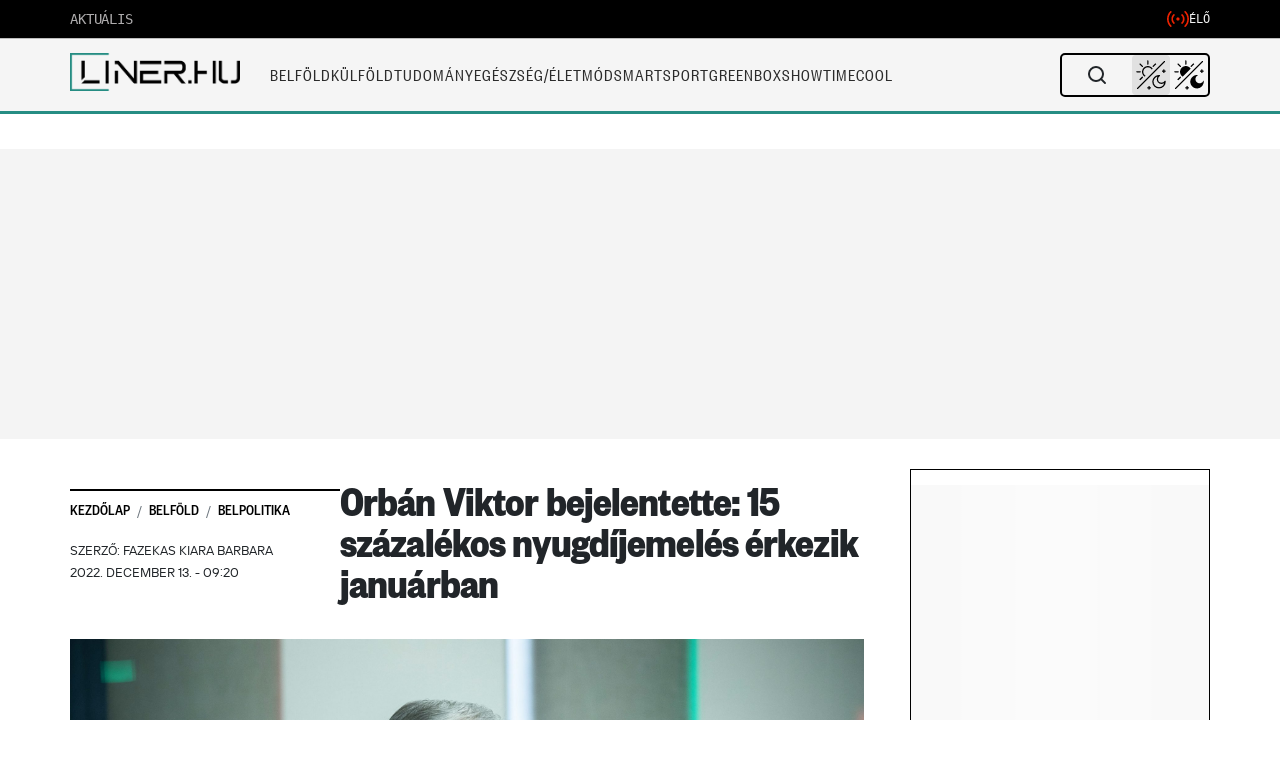

--- FILE ---
content_type: text/css
request_url: https://liner.hu/wp-content/themes/liner/css/related-stories.css?ver=4.2.4
body_size: 400
content:
/* Ajánlott desktop cikkek szekció - Related Stories */
.desktop-recommended-wrapper {
  position: relative;
  margin: 30px 0;
  width: 100%;
}

.desktop-recommended-articles {
  background: #fff;
  padding: 10px;
  border: 1px solid #ddd;
  border-left: 3px solid #268d83;
  position: relative;
  left: calc(-270px - 30px); /* topics-sidebar width + gap */
  width: calc(100% + 270px + 30px); /* topics-sidebar width + gap + 100% */
}

.article-content-layout {
  position: relative;
}

.desktop-recommended-articles .desktop-section-title h3 {
  font-family: 'Founders Grotesk Condensed', sans-serif !important; 
  font-size: 24px;
  font-weight: 600;
  color: #000;
  margin: 0 !important;
  padding: 0 0 10px 0 !important;
  border-bottom: 2px solid rgba(0,0,0,0.1);
  margin-bottom: 15px !important;
  line-height: 1.2 !important;
}

.desktop-recommended-items {
  display: flex;
  flex-direction: row;
  gap: 30px;
}

.desktop-recommended-item {
  display: flex;
  align-items: flex-start;
  transition: transform 0.2s ease;
  width: calc(50% - 15px);
}

.desktop-recommended-item:hover {
  transform: translateX(3px);
}

.desktop-article-image {
  width: 120px;
  height: 80px;
  overflow: hidden;
  position: relative;
  margin-right: 15px;
  flex-shrink: 0;
}

.desktop-article-image img {
  width: 100%;
  height: 100%;
  transition: transform 0.3s ease;
  display: block;
  object-fit: cover;
}

.desktop-recommended-item:hover .desktop-article-image img {
  transform: scale(1.05);
}

.desktop-article-content {
  flex: 1;
  display: flex;
  flex-direction: column;
}

.desktop-article-category {
  font-family: 'Founders Grotesk Condensed', sans-serif !important;
  font-size: 14px;
  line-height: 1;
  font-weight: 500;
  color: #268d83;
  text-transform: uppercase;
  margin-bottom: 6px;
  display: inline-block;
  text-decoration: none;
  transition: all 0.2s ease;
  position: relative;
}

.desktop-article-category:hover {
  color: #1a6158;
  text-decoration: none;
  background-color: rgba(38, 141, 131, 0.1);
  padding: 2px 4px;
  margin: -2px 0 4px -4px;
  border-radius: 2px;
}

.desktop-recommended-article-title {
  font-family: 'Founders Grotesk Condensed', sans-serif !important;
  font-size: 20px;
  line-height: 1;
  font-weight: 500;
  color: #000;
  display: block;
  text-decoration: none;
  transition: color 0.2s ease;
}

.desktop-recommended-article-title:hover {
  color: #268d83;
  text-decoration: none;
}

/* Reszponzív viselkedés */
@media (max-width: 991px) {
  .desktop-recommended-articles {
    left: 0;
    width: 100%;
  }
}

@media (max-width: 767px) {
  .desktop-recommended-items {
    flex-direction: column;
  }
  
  .desktop-recommended-item {
    width: 100%;
    margin-bottom: 20px;
  }
  
  .desktop-recommended-item:last-child {
    margin-bottom: 0;
  }
}

/* Sötét téma a Related Stories szekcióhoz */
body.darkmode .desktop-recommended-articles {
  background: #1a1a1a;
  border-color: #444;
  border-left-color: #58ceb6;
}

body.darkmode .desktop-recommended-articles .desktop-section-title h3 {
  color: #fff;
  border-bottom: 2px solid rgba(255,255,255,0.1);
}

body.darkmode .desktop-article-category {
  color: #58ceb6;
}

body.darkmode .desktop-article-category:hover {
  color: #7edecb;
  background-color: rgba(88, 206, 182, 0.1);
}

body.darkmode .desktop-recommended-article-title {
  color: #fff;
}

body.darkmode .desktop-recommended-article-title:hover {
  color: #58ceb6;
} 

--- FILE ---
content_type: text/javascript
request_url: https://liner.hu/wp-content/themes/liner/js/liner-infinite-scroll.js?ver=4.2.4
body_size: 6357
content:
/**
 * Infinite scroll funkció Marfeel követéssel
 * Modernizált verzió REST API-val
 */

// Globális változó a követési objektum tárolásához
let scrollTracker = null;

(function($) {
    'use strict';

    // Globális változók
    let isLoading = false;
    let canLoad = true;
    let currentPage = 1;
    let loadedPosts = [];
    let lastScrollPosition = 0;
    let scrollThreshold = 200; // Pixel távolság az oldal aljától, amikor betöltünk
    let retryCount = 0;
    let maxRetries = 2; // Maximum újrapróbálkozások száma
    // Aktív AJAX kérések nyilvántartása
    let activeAjaxRequests = {};
    
    // Az aktuális cikk ID-ját tároljuk, hogy ne töltsük be újra
    const currentPostId = $('.single_news').data('post-id') || $('.single_news').attr('data-slug');
    
    // Már betöltött cikkek nyilvántartása
    loadedPosts.push(currentPostId);
    
    // Korábbi címlapajánló és section-ök elrejtése
    function removeExistingSections() {
        $('.egy-header-title').closest('.border-b').hide();
        $('[id^="section-"]').hide();
    }
    
    // Observer inicializálása, ami figyeli amikor a felhasználó az oldal aljára ér
    function initInfiniteScroll() {
        // Sentinel elem létrehozása az oldal alján
        const $sentinel = $('<div id="infinite-scroll-sentinel" style="height: 10px; width: 100%;"></div>');
        $('.single_news_wrapper').append($sentinel);
        
        // Figyelő a görgetéshez - csak lefelé görgetésnél aktiválódik
        $(window).on('scroll', function() {
            if (isLoading || !canLoad) {
                return;
            }
            
            const scrollTop = $(window).scrollTop();
            const windowHeight = $(window).height();
            const documentHeight = $(document).height();
            
            // Csak akkor töltünk be, ha lefelé görgetünk és közel vagyunk az oldal aljához
            if (scrollTop > lastScrollPosition && (scrollTop + windowHeight + scrollThreshold) >= documentHeight) {
                loadNextPost();
            }
            
            lastScrollPosition = scrollTop;
        });
    }
    
    // Következő poszt betöltése AJAX-szal
    function loadNextPost() {
        isLoading = true;
        
        // Loading indikátor
        const $loader = $('<div class="infinite-scroll-loader" style="text-align:center; padding:20px 0; margin-top:40px;">' + 
            '<div style="display:inline-block; width:40px; height:40px; border:4px solid #f3f3f3; border-top:4px solid #3498db; border-radius:50%; animation:spin 1s linear infinite;"></div>' +
            '<style>@keyframes spin {0% {transform:rotate(0deg);} 100% {transform:rotate(360deg);}}</style>' +
            '</div>');
        
        $('#infinite-scroll-sentinel').before($loader);
        
        // Ellenőrizzük, hogy vannak-e DOM-ban azonos ID-vel rendelkező cikkek
        const domPostIds = [];
        $('.infinite-scroll-post-container').each(function() {
            const postId = parseInt($(this).attr('data-post-id'));
            if (postId && !isNaN(postId)) {
                domPostIds.push(postId);
                if (!loadedPosts.includes(postId)) {
                    loadedPosts.push(postId);
                }
            }
        });
        
        // A legutolsó betöltött cikk ID-ja
        const lastPostId = loadedPosts[loadedPosts.length - 1];
        
        // Létrehozzuk a kérés egyedi azonosítóját
        const requestId = 'request_' + Date.now();
        
        $.ajax({
            url: liner_infinite_scroll.adminAjaxUrl,
            type: 'POST',
            data: {
                action: 'liner_load_next_post_direct',
                post_id: lastPostId,
                loaded_posts: loadedPosts,
                page: currentPage,
                _ajax_nonce: liner_infinite_scroll.nonce
            },
            success: function(response) {
                // Töröljük a kérést a nyilvántartásból
                delete activeAjaxRequests[requestId];
                
                // Távolítsuk el a loadert
                $loader.remove();
                
                // Ellenőrizzük a válasz érvényességét
                if (response && response.success && response.data && response.data.html) {
                    // Ellenőrizzük a HTML tartalom hosszát
                    if (!response.data.html || response.data.html.length < 50) {
                        // Újrapróbálkozunk, ha nem értünk el még a maximális újrapróbálkozások számához
                        if (retryCount < maxRetries) {
                            retryCount++;
                            
                            // Rövid késleltetés után újrapróbálkozás
                            setTimeout(function() {
                                isLoading = false;
                                loadNextPost();
                            }, 1000);
                            return;
                        } else {
                            // Elértünk a maximális újrapróbálkozások számához
                            canLoad = false;
                            showErrorMessage('Nincs több betölthető cikk vagy hiba történt a betöltés során');
                        }
                    } else {
                        // Sikeres betöltés, visszaállítjuk az újrapróbálkozások számát
                        retryCount = 0;
                    
                        try {
                            // Új cikk konténer
                            const $container = $('<div class="infinite-scroll-post-container" data-post-id="' + response.data.post_id + '" style="margin-top:40px; padding-top:40px; border-top:1px solid #e5e5e5;"></div>');
                            
                            // A HTML tartalom hozzáadása a konténerhez
                            $container.html(response.data.html);
                            
                            // Hirdetések inicializálása
                            if (typeof window.ads_addContent === 'function') {
                                try {
                                    window.ads_addContent();
                                } catch (adError) {
                                    // Hiba kezelése
                                }
                            }
                            
                            // Az új tartalmat a sentinel elem elé illesztjük
                            $('#infinite-scroll-sentinel').before($container);

                            // Tároljuk el a betöltött cikk ID-ját
                            loadedPosts.push(response.data.post_id);

                            // URL és cím frissítése
                            if (response.data.permalink) {
                                window.history.pushState(
                                    { 
                                        postId: response.data.post_id,
                                        scrollY: window.scrollY 
                                    }, 
                                    response.data.title, 
                                    response.data.permalink
                                );
                                document.title = response.data.title;
                                
                                // Unified tracking function for all analytics tools
                                trackInfiniteScrollPageView(
                                    response.data.post_id, 
                                    currentPage, 
                                    response.data.title, 
                                    response.data.permalink
                                );

                                try {
                                    const u = liner_infinite_scroll.adminAjaxUrl;
                                    const d = new URLSearchParams({action:'liner_ajax_page_count',post_id:response.data.post_id,page_url:response.data.permalink});
                                    fetch(u,{method:'POST',headers:{'Content-Type':'application/x-www-form-urlencoded; charset=UTF-8'},body:d.toString()});
                                } catch (e) {}
                            }

                            // Újrainicializáljuk a másolás funkciót az új tartalmon
                            initCopyLinks();

                            // Videólejátszók inicializálása a központosított rendszerrel
                            if (window.LinerVideoPlayer) {
                                if (typeof window.LinerVideoPlayer.initInfiniteScrollPlayers === 'function') {
                                    window.LinerVideoPlayer.initInfiniteScrollPlayers($container[0]);
                                }
                                
                                // YouTube beágyazások inicializálása
                                if (typeof window.LinerVideoPlayer.initYouTubeEmbeds === 'function') {
                                    setTimeout(function() {
                                        window.LinerVideoPlayer.initYouTubeEmbeds();
                                    }, 300);
                                }
                            } else {
                                console.warn('LinerVideoPlayer modul nem elérhető az infinite scroll tartalom számára');
                            }

                            // Infinite scroll esemény kiváltása külső szkriptek számára
                            const infiniteScrollEvent = new CustomEvent('infiniteScrollLoaded', {
                                detail: {
                                    container: $container[0],
                                    postId: response.data.post_id,
                                    scrollIndex: currentPage
                                }
                            });
                            document.dispatchEvent(infiniteScrollEvent);

                            // Késleltetés hozzáadása
                            setTimeout(function() {
                                isLoading = false;
                            }, 1000);

                            // Frissítsük a cikkek pozícióit a kétirányú követéshez
                            if (scrollTracker) {
                                scrollTracker.updatePositions();
                            }

                            // Oldalszám növelése
                            currentPage++;
                        } catch (error) {
                            $loader.remove();
                            isLoading = false;
                            
                            // Hibaüzenet megjelenítése
                            showErrorMessage('Hiba történt a tartalom betöltése közben. Kérjük, próbálja újra!', true);
                        }
                    }
                } else {
                    // Nincs több betölthető cikk vagy hiba történt
                    
                    // Újrapróbálkozunk, ha nem értünk el még a maximális újrapróbálkozások számához
                    if (retryCount < maxRetries) {
                        retryCount++;
                        
                        // Rövid késleltetés után újrapróbálkozás
                        setTimeout(function() {
                            isLoading = false;
                            loadNextPost();
                        }, 1000);
                    } else {
                        canLoad = false;
                        showErrorMessage('Nincs több betölthető cikk');
                    }
                }
            },
            error: function(xhr, status, error) {
                $loader.remove();
                
                // Újrapróbálkozunk, ha nem értünk el még a maximális újrapróbálkozások számához
                if (retryCount < maxRetries) {
                    retryCount++;
                    
                    // Rövid késleltetés után újrapróbálkozás
                    setTimeout(function() {
                        isLoading = false;
                        loadNextPost();
                    }, 1000);
                } else {
                    // Elértünk a maximális újrapróbálkozások számához
                    canLoad = false;
                    
                    // Hiba üzenet
                    showErrorMessage('Hiba történt a cikk betöltése közben', true);
                }
            }
        });
    }
    
    // Kétirányú URL-frissítés mindkét irányú görgetéshez
    function initScrollPositionTracking() {
        // Cikkek pozícióinak követése
        let articlePositions = [];
        let currentVisiblePostId = null;
        let lastScrollY = window.scrollY;
        let ticking = false;
        
        // Görgetési idő követése a pontosabb URL frissítéshez
        let scrollTimeout = null;
        
        // Ha a dokumentum betöltődött, összegyűjtjük a cikkek pozícióit
        function collectArticlePositions() {
            articlePositions = [];
            
            // Az eredeti cikk hozzáadása
            const originalArticle = $('.single_news').not('.infinite-scroll-post-container').first();
            if (originalArticle.length) {
                const originalPostId = originalArticle.data('post-id') || liner_infinite_scroll.currentPostId;
                const originalSlug = originalArticle.data('slug') || 'original-article';
                const originalTitle = document.title;
                const originalUrl = liner_infinite_scroll.homeUrl + '/' + originalSlug + '/';
                
                articlePositions.push({
                    element: originalArticle[0],
                    top: originalArticle.offset().top,
                    bottom: originalArticle.offset().top + originalArticle.outerHeight(),
                    postId: originalPostId,
                    title: originalTitle,
                    url: originalUrl,
                    isOriginal: true
                });
            }
            
            // Az összes infinite scroll cikk hozzáadása
            $('.infinite-scroll-post-container').each(function() {
                const $article = $(this);
                const postId = $article.data('post-id');
                const slug = $article.data('slug');
                const title = $article.find('.article-main-title').first().text() || document.title;
                let url = '';
                const permalinkMeta = $article.find('meta[property="og:url"]').attr('content');
                if (permalinkMeta) {
                    url = permalinkMeta;
                } else {
                    // Fallback a permalink számítására, ha nincs meta tag
                    url = liner_infinite_scroll.homeUrl + '/' + slug + '/';
                }
                
                articlePositions.push({
                    element: $article[0],
                    top: $article.offset().top,
                    bottom: $article.offset().top + $article.outerHeight(),
                    postId: postId,
                    title: title,
                    url: url,
                    isOriginal: false
                });
            });
            
            // Sorba rendezzük a pozíciók alapján
            articlePositions.sort((a, b) => a.top - b.top);
        }
        
        // Frissíti az URL-t és a címet az aktuálisan látható cikk alapján
        function updateUrlAndTitle() {
            const visibleArticle = determineVisibleArticle();
            
            if (visibleArticle) {
                // Tekintsük mindig frissítendőnek az URL-t, ha felfelé görgetünk
                const isScrollingUp = window.scrollY < lastScrollY;
                
                // MINDIG frissítünk felfelé görgetéskor
                if (isScrollingUp) {
                    if (window.history && window.history.replaceState) {
                        window.history.replaceState(
                            { 
                               postId: visibleArticle.postId, 
                               isOriginal: visibleArticle.isOriginal,
                               scrollY: window.scrollY 
                            },
                            visibleArticle.title,
                            visibleArticle.url
                        );
                        
                        document.title = visibleArticle.title;
                        currentVisiblePostId = visibleArticle.postId;
                        
                        return;
                    }
                }
                
                // LEFELÉ GÖRGETÉSKOR a normál ellenőrzést használjuk
                const forceUpdate = isScrollingUp;
                
                if (visibleArticle.postId !== currentVisiblePostId || forceUpdate) {
                    if (window.history && window.history.replaceState) {
                        window.history.replaceState(
                            { 
                               postId: visibleArticle.postId, 
                               isOriginal: visibleArticle.isOriginal,
                               scrollY: window.scrollY 
                            },
                            visibleArticle.title,
                            visibleArticle.url
                        );
                        
                        document.title = visibleArticle.title;
                        currentVisiblePostId = visibleArticle.postId;
                    }
                }
            }
        }
        
        // Meghatározza, hogy melyik cikk látható a képernyőn
        function determineVisibleArticle() {
            if (articlePositions.length === 0) {
                collectArticlePositions();
            }
            
            const scrollY = window.scrollY;
            const windowHeight = window.innerHeight;
            const scrollMiddle = scrollY + (windowHeight / 2);
            
            let visibleArticle = null;
            let maxVisibility = 0;
            
            const isScrollingUp = lastScrollY > scrollY;
            const previousArticleId = currentVisiblePostId;
            let previousArticleIndex = -1;
            
            if (previousArticleId) {
                for (let i = 0; i < articlePositions.length; i++) {
                    if (articlePositions[i].postId === previousArticleId) {
                        previousArticleIndex = i;
                        break;
                    }
                }
            }
            
            for (let i = 0; i < articlePositions.length; i++) {
                const article = articlePositions[i];
                
                const articleTop = article.top;
                const articleBottom = article.bottom;
                const viewportTop = scrollY;
                const viewportBottom = scrollY + windowHeight;
                
                const overlapTop = Math.max(articleTop, viewportTop);
                const overlapBottom = Math.min(articleBottom, viewportBottom);
                const overlap = Math.max(0, overlapBottom - overlapTop);
                
                const articleHeight = articleBottom - articleTop;
                let visibility = overlap / articleHeight;
                
                if (isScrollingUp) {
                    const distanceFromTop = Math.abs(articleTop - viewportTop);
                    const topWeight = Math.max(0, 1 - (distanceFromTop / windowHeight));
                    visibility *= (1 + topWeight);
                    
                    if (previousArticleIndex > -1 && i < previousArticleIndex) {
                        visibility *= 1.2;
                    }
                }
                
                if (visibility > maxVisibility) {
                    maxVisibility = visibility;
                    visibleArticle = article;
                }
            }
            
            if (maxVisibility < 0.1 && articlePositions.length > 0) {
                const topArticle = articlePositions[0];
                const bottomArticle = articlePositions[articlePositions.length - 1];
                
                if (isScrollingUp) {
                    let closestToTop = topArticle;
                    let minDistance = Math.abs(scrollY - topArticle.top);
                    
                    for (let i = 1; i < articlePositions.length; i++) {
                        const distance = Math.abs(scrollY - articlePositions[i].top);
                        if (distance < minDistance) {
                            minDistance = distance;
                            closestToTop = articlePositions[i];
                        }
                    }
                    
                    visibleArticle = closestToTop;
                }
                else if (scrollMiddle > bottomArticle.bottom) {
                    visibleArticle = bottomArticle;
                }
            }
            
            return visibleArticle;
        }
        
        // Az ablak átméretezés eseménykezelő
        function handleResize() {
            collectArticlePositions();
            updateUrlAndTitle();
        }
        
        // Görgetés eseménykezelő
        function handleScroll() {
            const currentScrollY = window.scrollY;
            const isScrollingUp = currentScrollY < lastScrollY;
            
            const scrollDifference = Math.abs(currentScrollY - lastScrollY);
            
            if (scrollTimeout) {
                clearTimeout(scrollTimeout);
            }
            
            scrollTimeout = setTimeout(function() {
                updateUrlAndTitle();
            }, 100);
            
            if (!ticking) {
                window.requestAnimationFrame(function() {
                    if (isScrollingUp || scrollDifference < 50) {
                        updateUrlAndTitle();
                    }
                    ticking = false;
                });
                ticking = true;
            }
            
            lastScrollY = currentScrollY;
        }
        
        window.addEventListener('scroll', handleScroll, { passive: true });
        window.addEventListener('resize', handleResize, { passive: true });
        
        collectArticlePositions();
        updateUrlAndTitle();
        
        return {
            updatePositions: collectArticlePositions,
            updateUrl: updateUrlAndTitle
        };
    }
    
    // Egyszerű fallback HTML generálása
    function generateFallbackHtml(data) {
        if (!data || !data.post_id || !data.title || !data.permalink) {
            return '';
        }
        
        let html = `
            <div class="single_news_wrapper">
                <div class="mb-4"><div class="liner_v"></div></div>
                <h1 class="page_title article-main-title">${data.title}</h1>
                <div class="article-content-layout">
                    <div class="article-content">
                        <div class="article-excerpt">
                            <p>A cikk tartalmának betöltése nem sikerült. Kérjük, <a href="${data.permalink}">kattintson ide</a> a cikk megtekintéséhez.</p>
                        </div>
                        <div class="mt-5">
                            <a href="${liner_infinite_scroll.homeUrl}" class="home-page-button">VISSZA A KEZDŐLAPRA</a>
                        </div>
                    </div>
                </div>
            </div>
        `;
        
        return html;
    }
    
    // Hibaüzenet megjelenítése
    function showErrorMessage(message, isRetryable = false) {
        isLoading = false;
        
        let errorHtml = '<div class="infinite-scroll-error" style="text-align:center; margin:30px 0; padding:20px; background:#f8f8f8; border-radius:8px;">' + 
                        '<p>' + message + '</p>';
        
        if (isRetryable) {
            errorHtml += '<button class="retry-button" style="padding:10px 15px; background:#333; color:#fff; border:none; border-radius:3px; cursor:pointer;">Újrapróbálkozás</button>';
        } else {
            errorHtml += '<a href="' + liner_infinite_scroll.homeUrl + '" style="display:inline-block; padding:10px 15px; background:#333; color:#fff; text-decoration:none; border-radius:3px;">Vissza a kezdőlapra</a>';
        }
        
        errorHtml += '</div>';
        
        const $errorMsg = $(errorHtml);
        $('#infinite-scroll-sentinel').before($errorMsg);
        
        if (isRetryable) {
            $errorMsg.find('.retry-button').on('click', function() {
                $errorMsg.remove();
                retryCount = 0;
                canLoad = true;
                loadNextPost();
            });
        }
    }
    
    // URL másolás funkció
    function initCopyLinks() {
        $('.copy-link').off('click').on('click', function(e) {
            e.preventDefault();
            
            const $this = $(this);
            const linkId = $this.attr('id');
            const url = window.location.href;
            
            const tempInput = document.createElement('input');
            tempInput.value = url;
            document.body.appendChild(tempInput);
            tempInput.select();
            document.execCommand('copy');
            document.body.removeChild(tempInput);
            
            $('.copy-message[data-id="' + linkId + '"]').fadeIn(200).delay(2000).fadeOut(200);
        });
    }
    
    /**
     * Egységesített követési funkció
     */
    function trackInfiniteScrollPageView(postId, scrollCount, postTitle, pageUrl) {
        // Google Analytics (Universal Analytics)
        if (typeof ga !== 'undefined') {
            try {
                ga('set', 'page', pageUrl);
                ga('set', 'title', postTitle);
                ga('send', 'pageview');
                
                ga('send', {
                    hitType: 'event',
                    eventCategory: 'Infinite Scroll',
                    eventAction: 'Load Next Post',
                    eventLabel: 'Post ID: ' + postId + ' | Title: ' + postTitle,
                    eventValue: scrollCount
                });
            } catch (err) {
                // Hiba kezelése
            }
        }
        
        // Google Analytics 4
        if (typeof gtag !== 'undefined') {
            try {
                gtag('config', 'G-J86CH0BQXK', {
                    'page_path': pageUrl,
                    'page_title': postTitle
                });
                
                gtag('event', 'infinite_scroll_load', {
                    'post_id': postId,
                    'post_title': postTitle,
                    'scroll_count': scrollCount,
                    'page_url': pageUrl
                });
            } catch (err) {
                // Hiba kezelése
            }
        }
        
        // Google Tag Manager
        if (typeof dataLayer !== 'undefined') {
            try {
                dataLayer.push({
                    'event': 'virtualPageview',
                    'virtualPageURL': pageUrl,
                    'virtualPageTitle': postTitle
                });
                
                dataLayer.push({
                    'event': 'infiniteScroll',
                    'postId': postId,
                    'postTitle': postTitle,
                    'scrollCount': scrollCount
                });
            } catch (err) {
                // Hiba kezelése
            }
        }
        
        // Marfeel követés
        waitForMarfeel(function(marfeel) {
            try {
                marfeel.cmd.push(['compass', function(compass) {
                    compass.trackNewPage({
                        rs: 'infinite scroll',
                        postId: postId,
                        title: postTitle,
                        url: pageUrl
                    });
                    
                    compass.trackEvent('infinite_scroll', {
                        post_id: postId,
                        post_title: postTitle
                    });
                }]);
            } catch (err) {
                // Hiba kezelése
            }
        });
        
        // REST API követés
        if (typeof liner_infinite_scroll !== 'undefined' && liner_infinite_scroll.restUrl) {
            const trackingUrl = liner_infinite_scroll.restUrl;
            
            fetch(trackingUrl, {
                method: 'POST',
                headers: {
                    'Content-Type': 'application/json',
                    'X-WP-Nonce': (typeof wpApiSettings !== 'undefined' && wpApiSettings.nonce) ? 
                                  wpApiSettings.nonce : liner_infinite_scroll.restNonce
                },
                body: JSON.stringify({
                    post_id: postId,
                    scroll_count: scrollCount,
                    post_title: postTitle,
                    page_url: pageUrl
                })
            })
            .then(response => {
                if (!response.ok) {
                    throw new Error('Network response was not ok');
                }
                return response.json();
            })
            .catch(error => {
                // Hiba kezelése
            });
        } else {
            // Fallback AJAX követés
            $.ajax({
                url: liner_infinite_scroll.adminAjaxUrl,
                type: 'POST',
                data: {
                    action: 'liner_track_infinite_scroll',
                    post_id: postId,
                    scroll_count: scrollCount,
                    _ajax_nonce: liner_infinite_scroll.nonce
                }
            });
        }
    }
    
    /**
     * Várja, amíg a Marfeel objektum elérhetővé válik
     */
    function waitForMarfeel(callback, timeout = 5000, interval = 100) {
        const startTime = Date.now();
        
        function checkMarfeel() {
            if (typeof window.marfeel !== 'undefined') {
                window.marfeel = window.marfeel || {};
                window.marfeel.cmd = window.marfeel.cmd || [];
                
                callback(window.marfeel);
                return;
            }
            
            if (Date.now() - startTime > timeout) {
                return;
            }
            
            setTimeout(checkMarfeel, interval);
        }
        
        checkMarfeel();
    }
    
    // Böngésző vissza/előre gombok kezelése
    function handleBrowserNavigation() {
        window.addEventListener('popstate', function(event) {
            if (event.state) {
                if (event.state.scrollY !== undefined) {
                    window.scrollTo(0, event.state.scrollY);
                } else if (event.state.postId) {
                    window.location.reload();
                }
            }
        });
    }
    
    // A kétirányú URL követés inicializálása
    function setupScrollTracking() {
        if ($('.single_news').length > 0) {
            scrollTracker = initScrollPositionTracking();
        }
    }
    
    // A dokumentum betöltésekor
    $(document).ready(function() {
        if ($('.single_news').length > 0) {
            removeExistingSections();
            initInfiniteScroll();
            initCopyLinks();
            handleBrowserNavigation();
            setupScrollTracking();
            
            // Ellenőrizzük, hogy a Marfeel elérhető-e
            waitForMarfeel(function(marfeel) {
                // Marfeel objektum elérhető
            });
        }
    });
    
})(jQuery);


--- FILE ---
content_type: application/javascript; charset=UTF-8
request_url: https://liner.hu/cdn-cgi/challenge-platform/scripts/jsd/main.js
body_size: 7766
content:
window._cf_chl_opt={AKGCx8:'b'};~function(B6,zt,zi,zn,zS,zV,zI,zU,zq,B1){B6=Q,function(T,f,Bi,B5,z,B){for(Bi={T:463,f:459,z:471,B:422,o:485,P:368,l:457,b:524,X:451,D:429,y:447},B5=Q,z=T();!![];)try{if(B=-parseInt(B5(Bi.T))/1*(-parseInt(B5(Bi.f))/2)+-parseInt(B5(Bi.z))/3*(-parseInt(B5(Bi.B))/4)+parseInt(B5(Bi.o))/5+-parseInt(B5(Bi.P))/6*(-parseInt(B5(Bi.l))/7)+-parseInt(B5(Bi.b))/8+-parseInt(B5(Bi.X))/9*(parseInt(B5(Bi.D))/10)+parseInt(B5(Bi.y))/11,B===f)break;else z.push(z.shift())}catch(o){z.push(z.shift())}}(Y,680461),zt=this||self,zi=zt[B6(496)],zn=function(py,pr,pD,pX,pl,pB,pz,B7,f,z,B,o){return py={T:542,f:551,z:521,B:559,o:420},pr={T:517,f:382,z:430,B:477,o:415,P:561,l:531,b:427,X:409,D:561,y:372,O:467,J:561,A:428,G:355,N:415,d:561,e:428,W:434,h:372,H:444,K:561,M:409,m:392,v:417,c:449,R:399,i:399,n:561},pD={T:377},pX={T:400},pl={T:400,f:399,z:522,B:358,o:354,P:446,l:522,b:497,X:397,D:508,y:358,O:423,J:552,A:409,G:472,N:355,d:352,e:355,W:508,h:510,H:516,K:499,M:375,m:439,v:510,c:561,R:455,i:355,n:561,S:462,V:522,C:358,a:491,Z:520,I:521,U:440,g:467,k:375,s:355,x:552,j:516,F:536,L:474,E:355,Y0:540,Y1:438,Y2:424,Y3:540,Y4:467,Y5:356,Y6:355,Y7:508,Y8:415,Y9:472,YY:481,YQ:418,YT:384,Yf:360,Yz:405,YB:509,Yp:516,Yo:349,YP:355,Yl:427,Yb:487,YX:556,YD:355,Yr:392,Yy:356,YO:355,YJ:449},pB={T:533,f:389},pz={T:533,f:399},B7=B6,f={'kxewy':function(P,l){return P>l},'tAFxm':function(P,l){return P+l},'jciid':B7(py.T),'rVgdI':function(P,l){return P(l)},'FmFpa':function(P,l){return P>l},'iAFxp':function(P,l){return P<l},'JVopH':function(P,l){return P-l},'VxJCO':function(P,l){return P==l},'BOXXh':function(P,l){return P|l},'VjkqW':function(P,l){return P<<l},'NJfsm':function(P,l){return l==P},'bBHUM':function(P,l){return P-l},'fmkbd':function(P,l){return P>l},'jvXBG':function(P,l){return P&l},'uHsqW':function(P,l){return P!==l},'OfDSr':B7(py.f),'vjGqD':B7(py.z),'GSMmd':function(P,l){return P<l},'lGlyc':function(P,l){return l&P},'JtEQz':function(P,l){return P-l},'dyBxv':function(P,l){return P==l},'MzkrU':function(P,l){return l|P},'lYRBB':function(P,l){return P&l},'ZmKLJ':function(P,l){return P==l},'pFXKB':function(P,l){return l|P},'NjvGP':function(P,l){return P-l},'FoTai':function(P,l){return P(l)},'LmxSO':function(P){return P()},'hwOkc':function(P,l){return P(l)},'UHIIX':function(P,l){return l&P},'QhxaM':function(P,l){return l*P},'nOGtK':function(P,l){return P!=l},'NJIdj':function(P,l){return P==l},'ZNQTV':function(P,l){return P-l},'QMyXg':function(P,l){return P-l}},z=String[B7(py.B)],B={'h':function(P,B8,l,b){return B8=B7,l={},l[B8(pB.T)]=B8(pB.f),b=l,null==P?'':B.g(P,6,function(X,B9){return B9=B8,b[B9(pz.T)][B9(pz.f)](X)})},'g':function(P,X,D,po,BQ,y,O,J,A,G,N,W,H,K,M,R,i,x,j,F,S,V,C,Z,I){if(po={T:415},BQ=B7,y={'ZFOmd':function(U,s){return U/s},'zvKia':function(U,s,BY){return BY=Q,f[BY(po.T)](U,s)},'wLfGb':function(U,s){return U-s}},P==null)return'';for(J={},A={},G='',N=2,W=3,H=2,K=[],M=0,R=0,i=0;i<P[BQ(pl.T)];i+=1)if(S=P[BQ(pl.f)](i),Object[BQ(pl.z)][BQ(pl.B)][BQ(pl.o)](J,S)||(J[S]=W++,A[S]=!0),V=f[BQ(pl.P)](G,S),Object[BQ(pl.l)][BQ(pl.B)][BQ(pl.o)](J,V))G=V;else for(C=f[BQ(pl.b)][BQ(pl.X)]('|'),Z=0;!![];){switch(C[Z++]){case'0':G=f[BQ(pl.D)](String,S);continue;case'1':if(Object[BQ(pl.z)][BQ(pl.y)][BQ(pl.o)](A,G)){if(f[BQ(pl.O)](256,G[BQ(pl.J)](0))){for(O=0;f[BQ(pl.A)](O,H);M<<=1,R==f[BQ(pl.G)](X,1)?(R=0,K[BQ(pl.N)](D(M)),M=0):R++,O++);for(I=G[BQ(pl.J)](0),O=0;8>O;M=1&I|M<<1,f[BQ(pl.d)](R,X-1)?(R=0,K[BQ(pl.e)](f[BQ(pl.W)](D,M)),M=0):R++,I>>=1,O++);}else{for(I=1,O=0;f[BQ(pl.A)](O,H);M=f[BQ(pl.h)](f[BQ(pl.H)](M,1),I),f[BQ(pl.K)](R,f[BQ(pl.M)](X,1))?(R=0,K[BQ(pl.N)](D(M)),M=0):R++,I=0,O++);for(I=G[BQ(pl.J)](0),O=0;f[BQ(pl.m)](16,O);M=f[BQ(pl.v)](M<<1,1&I),R==X-1?(R=0,K[BQ(pl.e)](D(M)),M=0):R++,I>>=1,O++);}N--,N==0&&(N=Math[BQ(pl.c)](2,H),H++),delete A[G]}else for(I=J[G],O=0;O<H;M=M<<1.85|f[BQ(pl.R)](I,1),R==X-1?(R=0,K[BQ(pl.i)](D(M)),M=0):R++,I>>=1,O++);continue;case'2':0==N&&(N=Math[BQ(pl.n)](2,H),H++);continue;case'3':N--;continue;case'4':J[V]=W++;continue}break}if(f[BQ(pl.S)]('',G)){if(Object[BQ(pl.V)][BQ(pl.C)][BQ(pl.o)](A,G)){if(f[BQ(pl.a)]!==BQ(pl.Z)){if(256>G[BQ(pl.J)](0)){if(BQ(pl.I)===f[BQ(pl.U)]){for(O=0;f[BQ(pl.g)](O,H);M<<=1,f[BQ(pl.K)](R,f[BQ(pl.k)](X,1))?(R=0,K[BQ(pl.s)](D(M)),M=0):R++,O++);for(I=G[BQ(pl.x)](0),O=0;8>O;M=f[BQ(pl.j)](M,1)|f[BQ(pl.F)](I,1),f[BQ(pl.K)](R,f[BQ(pl.L)](X,1))?(R=0,K[BQ(pl.E)](D(M)),M=0):R++,I>>=1,O++);}else P[BQ(pl.Y0)]>=200&&D[BQ(pl.Y0)]<300?y(BQ(pl.Y1)):O(BQ(pl.Y2)+J[BQ(pl.Y3)])}else{for(I=1,O=0;f[BQ(pl.Y4)](O,H);M=f[BQ(pl.H)](M,1)|I,f[BQ(pl.Y5)](R,X-1)?(R=0,K[BQ(pl.Y6)](f[BQ(pl.Y7)](D,M)),M=0):R++,I=0,O++);for(I=G[BQ(pl.x)](0),O=0;f[BQ(pl.Y8)](16,O);M=I&1|M<<1.58,R==f[BQ(pl.Y9)](X,1)?(R=0,K[BQ(pl.Y6)](D(M)),M=0):R++,I>>=1,O++);}N--,N==0&&(N=Math[BQ(pl.c)](2,H),H++),delete A[G]}else return x=3600,j=B(),F=o[BQ(pl.YY)](y[BQ(pl.YQ)](P[BQ(pl.YT)](),1e3)),y[BQ(pl.Yf)](y[BQ(pl.Yz)](F,j),x)?![]:!![]}else for(I=J[G],O=0;f[BQ(pl.A)](O,H);M=f[BQ(pl.YB)](f[BQ(pl.Yp)](M,1),f[BQ(pl.Yo)](I,1)),X-1==R?(R=0,K[BQ(pl.YP)](D(M)),M=0):R++,I>>=1,O++);N--,f[BQ(pl.Yl)](0,N)&&H++}for(I=2,O=0;O<H;M=f[BQ(pl.Yb)](M<<1.36,I&1),R==f[BQ(pl.YX)](X,1)?(R=0,K[BQ(pl.YD)](f[BQ(pl.Yr)](D,M)),M=0):R++,I>>=1,O++);for(;;)if(M<<=1,f[BQ(pl.Yy)](R,X-1)){K[BQ(pl.YO)](D(M));break}else R++;return K[BQ(pl.YJ)]('')},'j':function(P,pb,BT){return pb={T:552},BT=B7,P==null?'':''==P?null:B.i(P[BT(pX.T)],32768,function(l,Bf){return Bf=BT,P[Bf(pb.T)](l)})},'i':function(P,X,D,BB,y,O,J,A,G,N,W,H,K,M,R,i,S,C,V){if(BB=B7,y={'eTMKS':function(Z,Bz){return Bz=Q,f[Bz(pD.T)](Z)}},BB(pr.T)===BB(pr.f))y[BB(pr.z)](K);else{for(O=[],J=4,A=4,G=3,N=[],K=f[BB(pr.B)](D,0),M=X,R=1,W=0;f[BB(pr.o)](3,W);O[W]=W,W+=1);for(i=0,S=Math[BB(pr.P)](2,2),H=1;S!=H;V=f[BB(pr.l)](K,M),M>>=1,f[BB(pr.b)](0,M)&&(M=X,K=D(R++)),i|=(f[BB(pr.X)](0,V)?1:0)*H,H<<=1);switch(i){case 0:for(i=0,S=Math[BB(pr.D)](2,8),H=1;H!=S;V=K&M,M>>=1,0==M&&(M=X,K=D(R++)),i|=f[BB(pr.y)](f[BB(pr.O)](0,V)?1:0,H),H<<=1);C=z(i);break;case 1:for(i=0,S=Math[BB(pr.J)](2,16),H=1;f[BB(pr.A)](H,S);V=M&K,M>>=1,M==0&&(M=X,K=D(R++)),i|=H*(0<V?1:0),H<<=1);C=z(i);break;case 2:return''}for(W=O[3]=C,N[BB(pr.G)](C);;){if(f[BB(pr.N)](R,P))return'';for(i=0,S=Math[BB(pr.d)](2,G),H=1;f[BB(pr.e)](H,S);V=M&K,M>>=1,f[BB(pr.W)](0,M)&&(M=X,K=D(R++)),i|=(0<V?1:0)*H,H<<=1);switch(C=i){case 0:for(i=0,S=Math[BB(pr.P)](2,8),H=1;S!=H;V=M&K,M>>=1,0==M&&(M=X,K=D(R++)),i|=f[BB(pr.h)](f[BB(pr.X)](0,V)?1:0,H),H<<=1);O[A++]=z(i),C=f[BB(pr.H)](A,1),J--;break;case 1:for(i=0,S=Math[BB(pr.K)](2,16),H=1;H!=S;V=K&M,M>>=1,M==0&&(M=X,K=D(R++)),i|=(f[BB(pr.M)](0,V)?1:0)*H,H<<=1);O[A++]=f[BB(pr.m)](z,i),C=f[BB(pr.v)](A,1),J--;break;case 2:return N[BB(pr.c)]('')}if(J==0&&(J=Math[BB(pr.K)](2,G),G++),O[C])C=O[C];else if(C===A)C=W+W[BB(pr.R)](0);else return null;N[BB(pr.G)](C),O[A++]=W+C[BB(pr.i)](0),J--,W=C,J==0&&(J=Math[BB(pr.n)](2,G),G++)}}}},o={},o[B7(py.o)]=B.h,o}(),zS={},zS[B6(351)]='o',zS[B6(529)]='s',zS[B6(362)]='u',zS[B6(387)]='z',zS[B6(567)]='n',zS[B6(373)]='I',zS[B6(470)]='b',zV=zS,zt[B6(504)]=function(T,z,B,o,pv,pm,pM,Bb,P,D,y,O,J,A,G){if(pv={T:361,f:565,z:482,B:563,o:482,P:374,l:395,b:564,X:395,D:406,y:558,O:401,J:400,A:495,G:361,N:493,d:478,e:453,W:480,h:503},pm={T:402,f:401,z:400,B:361,o:442},pM={T:522,f:358,z:354,B:355},Bb=B6,P={'NFumS':function(N,W){return N<W},'biTxj':function(N,W){return W===N},'IvgEb':function(N,W){return N(W)},'sYBsU':function(N,W){return N+W},'ZgtsL':function(N,W,h){return N(W,h)},'AQEwg':function(N,W){return N+W}},P[Bb(pv.T)](null,z)||P[Bb(pv.T)](void 0,z))return o;for(D=zZ(z),T[Bb(pv.f)][Bb(pv.z)]&&(D=D[Bb(pv.B)](T[Bb(pv.f)][Bb(pv.o)](z))),D=T[Bb(pv.P)][Bb(pv.l)]&&T[Bb(pv.b)]?T[Bb(pv.P)][Bb(pv.X)](new T[(Bb(pv.b))](D)):function(N,BX,W){for(BX=Bb,N[BX(pm.T)](),W=0;P[BX(pm.f)](W,N[BX(pm.z)]);P[BX(pm.B)](N[W],N[W+1])?N[BX(pm.o)](W+1,1):W+=1);return N}(D),y='nAsAaAb'.split('A'),y=y[Bb(pv.D)][Bb(pv.y)](y),O=0;P[Bb(pv.O)](O,D[Bb(pv.J)]);J=D[O],A=za(T,z,J),P[Bb(pv.A)](y,A)?(G=P[Bb(pv.G)]('s',A)&&!T[Bb(pv.N)](z[J]),Bb(pv.d)===P[Bb(pv.e)](B,J)?X(B+J,A):G||P[Bb(pv.W)](X,P[Bb(pv.h)](B,J),z[J])):P[Bb(pv.W)](X,B+J,A),O++);return o;function X(N,W,Bl){Bl=Q,Object[Bl(pM.T)][Bl(pM.f)][Bl(pM.z)](o,W)||(o[W]=[]),o[W][Bl(pM.B)](N)}},zI=B6(404)[B6(397)](';'),zU=zI[B6(406)][B6(558)](zI),zt[B6(365)]=function(z,B,pt,BD,o,P,l,X,D,y){for(pt={T:473,f:500,z:400,B:473,o:488,P:355,l:359},BD=B6,o={},o[BD(pt.T)]=function(O,J){return O===J},P=o,l=Object[BD(pt.f)](B),X=0;X<l[BD(pt.z)];X++)if(D=l[X],D==='f'&&(D='N'),z[D]){for(y=0;y<B[l[X]][BD(pt.z)];P[BD(pt.B)](-1,z[D][BD(pt.o)](B[l[X]][y]))&&(zU(B[l[X]][y])||z[D][BD(pt.P)]('o.'+B[l[X]][y])),y++);}else z[D]=B[l[X]][BD(pt.l)](function(O){return'o.'+O})},zq=null,B1=B0(),B3();function zk(T,pV,pS,BO,f,z){pV={T:539},pS={T:419,f:532},BO=B6,f={'eqBsf':function(B){return B()}},z=zg(),zE(z.r,function(B,By){By=Q,typeof T===By(pS.T)&&T(B),f[By(pS.f)](zx)}),z.e&&B2(BO(pV.T),z.e)}function zE(T,f,o6,o5,o4,o3,BW,z,B,o,P){o6={T:452,f:410,z:518,B:448,o:435,P:357,l:525,b:466,X:545,D:515,y:515,O:538,J:357,A:394,G:388,N:381,d:383,e:555,W:396,h:569,H:557,K:432,M:498,m:432,v:498,c:526,R:420,i:370},o5={T:553},o4={T:540,f:465,z:438,B:424,o:540},o3={T:456,f:383},BW=B6,z={'roaRo':function(l,b){return l(b)},'seqnQ':function(l,b){return l<b},'TIjSZ':BW(o6.T),'oxwWL':BW(o6.f),'lQwXQ':function(l,b){return l+b},'kheUO':BW(o6.z),'SEtcS':function(l){return l()}},B=zt[BW(o6.B)],console[BW(o6.o)](zt[BW(o6.P)]),o=new zt[(BW(o6.l))](),o[BW(o6.b)](z[BW(o6.X)],z[BW(o6.D)](z[BW(o6.y)](z[BW(o6.O)],zt[BW(o6.J)][BW(o6.A)]),BW(o6.G))+B.r),B[BW(o6.N)]&&(o[BW(o6.d)]=5e3,o[BW(o6.e)]=function(Bh){Bh=BW,z[Bh(o3.T)](f,Bh(o3.f))}),o[BW(o6.W)]=function(BH){BH=BW,o[BH(o4.T)]>=200&&z[BH(o4.f)](o[BH(o4.T)],300)?f(BH(o4.z)):f(BH(o4.B)+o[BH(o4.o)])},o[BW(o6.h)]=function(BK){BK=BW,f(z[BK(o5.T)])},P={'t':z[BW(o6.H)](zF),'lhr':zi[BW(o6.K)]&&zi[BW(o6.K)][BW(o6.M)]?zi[BW(o6.m)][BW(o6.v)]:'','api':B[BW(o6.N)]?!![]:![],'c':z[BW(o6.H)](zs),'payload':T},o[BW(o6.c)](zn[BW(o6.R)](JSON[BW(o6.i)](P)))}function B0(o7,Bu){return o7={T:546},Bu=B6,crypto&&crypto[Bu(o7.T)]?crypto[Bu(o7.T)]():''}function zg(pi,Br,B,o,P,l,b,X,D){o=(pi={T:511,f:441,z:425,B:547,o:528,P:490,l:416,b:403,X:386,D:371,y:560,O:437,J:511,A:403,G:413},Br=B6,B={},B[Br(pi.T)]=Br(pi.f),B);try{return P=zi[Br(pi.z)](Br(pi.B)),P[Br(pi.o)]=Br(pi.P),P[Br(pi.l)]='-1',zi[Br(pi.b)][Br(pi.X)](P),l=P[Br(pi.D)],b={},b=pRIb1(l,l,'',b),b=pRIb1(l,l[Br(pi.y)]||l[Br(pi.O)],'n.',b),b=pRIb1(l,P[o[Br(pi.J)]],'d.',b),zi[Br(pi.A)][Br(pi.G)](P),X={},X.r=b,X.e=null,X}catch(y){return D={},D.r={},D.e=y,D}}function za(z,B,o,pG,Bo,P,l,X,D){l=(pG={T:501,f:351,z:369,B:419,o:501,P:494,l:494,b:374,X:486,D:369},Bo=B6,P={},P[Bo(pG.T)]=Bo(pG.f),P[Bo(pG.z)]=Bo(pG.B),P);try{X=B[o]}catch(y){return'i'}if(X==null)return X===void 0?'u':'x';if(l[Bo(pG.o)]==typeof X)try{if(l[Bo(pG.z)]==typeof X[Bo(pG.P)])return X[Bo(pG.l)](function(){}),'p'}catch(O){}return z[Bo(pG.b)][Bo(pG.X)](X)?'a':X===z[Bo(pG.b)]?'D':!0===X?'T':!1===X?'F':(D=typeof X,l[Bo(pG.D)]==D?zC(z,X)?'N':'f':zV[D]||'?')}function B2(B,o,oQ,BM,P,l,b,X,D,y,O,J,A){if(oQ={T:431,f:512,z:468,B:391,o:543,P:448,l:568,b:518,X:357,D:394,y:376,O:436,J:525,A:466,G:410,N:383,d:555,e:385,W:357,h:458,H:357,K:458,M:506,m:357,v:393,c:357,R:541,i:489,n:398,S:505,V:534,C:527,a:526,Z:420},BM=B6,P={'DpYmg':function(G,N){return G(N)},'CRDMl':function(G,N){return G+N},'NQPSk':BM(oQ.T),'iuFcb':BM(oQ.f)},!P[BM(oQ.z)](zj,0))return![];b=(l={},l[BM(oQ.B)]=B,l[BM(oQ.o)]=o,l);try{X=zt[BM(oQ.P)],D=P[BM(oQ.l)](BM(oQ.b)+zt[BM(oQ.X)][BM(oQ.D)]+P[BM(oQ.y)],X.r)+P[BM(oQ.O)],y=new zt[(BM(oQ.J))](),y[BM(oQ.A)](BM(oQ.G),D),y[BM(oQ.N)]=2500,y[BM(oQ.d)]=function(){},O={},O[BM(oQ.e)]=zt[BM(oQ.W)][BM(oQ.e)],O[BM(oQ.h)]=zt[BM(oQ.H)][BM(oQ.K)],O[BM(oQ.M)]=zt[BM(oQ.m)][BM(oQ.M)],O[BM(oQ.v)]=zt[BM(oQ.c)][BM(oQ.R)],O[BM(oQ.i)]=B1,J=O,A={},A[BM(oQ.n)]=b,A[BM(oQ.S)]=J,A[BM(oQ.V)]=BM(oQ.C),y[BM(oQ.a)](zn[BM(oQ.Z)](A))}catch(G){}}function zw(pa,BJ,f,z,B,o,P,l){for(pa={T:461,f:460,z:397,B:567,o:448},BJ=B6,f={},f[BJ(pa.T)]=function(b,X){return X!==b},z=f,B=BJ(pa.f)[BJ(pa.z)]('|'),o=0;!![];){switch(B[o++]){case'0':return P;case'1':P=l.i;continue;case'2':if(z[BJ(pa.T)](typeof P,BJ(pa.B))||P<30)return null;continue;case'3':l=zt[BJ(pa.o)];continue;case'4':if(!l)return null;continue}break}}function zs(pI,BA,T){return pI={T:464},BA=B6,T={'EKXRV':function(f){return f()}},T[BA(pI.T)](zw)!==null}function B3(ob,ol,oo,op,Bm,T,f,b,z,B,o){if(ob={T:419,f:438,z:421,B:484,o:448,P:519,l:380,b:481,X:445,D:407,y:549,O:367,J:544,A:379,G:507,N:544,d:554,e:530,W:426,h:550},ol={T:407,f:421,z:412,B:412,o:550,P:367,l:366},oo={T:562},op={T:523,f:476,z:562,B:502,o:534,P:514,l:350,b:535,X:408,D:483,y:566,O:548},Bm=B6,T={'PaIip':function(P,l){return P(l)},'iJnYB':Bm(ob.T),'cPTca':Bm(ob.f),'OtckX':function(P){return P()},'KSilC':Bm(ob.z),'XUliT':Bm(ob.B)},f=zt[Bm(ob.o)],!f)return;if(!zL())return Bm(ob.P)!==Bm(ob.l)?void 0:(b=B[Bm(ob.o)],o[Bm(ob.b)](+T[Bm(ob.X)](P,b.t)));if(z=![],B=function(Bv,l){if(Bv=Bm,l={'PDiwI':function(b,X){return b===X},'JREWH':Bv(oo.T),'DmRHi':function(b,X,D){return b(X,D)}},!z){if(z=!![],!zL())return;zk(function(b,Bc,D){(Bc=Bv,l[Bc(op.T)](l[Bc(op.f)],Bc(op.z)))?l[Bc(op.B)](B4,f,b):(D={},D[Bc(op.o)]=Bc(op.P),D[Bc(op.l)]=o.r,D[Bc(op.b)]=Bc(op.X),D[Bc(op.D)]=P,B[Bc(op.y)][Bc(op.O)](D,'*'))})}},zi[Bm(ob.D)]!==T[Bm(ob.y)])T[Bm(ob.O)](B);else if(zt[Bm(ob.J)])Bm(ob.A)!==Bm(ob.G)?zi[Bm(ob.N)](Bm(ob.d),B):(typeof o===T[Bm(ob.e)]&&T[Bm(ob.X)](X,D),b());else if(T[Bm(ob.W)]===T[Bm(ob.W)])o=zi[Bm(ob.h)]||function(){},zi[Bm(ob.h)]=function(BR){BR=Bm,o(),zi[BR(ol.T)]!==BR(ol.f)&&(BR(ol.z)===BR(ol.B)?(zi[BR(ol.o)]=o,T[BR(ol.P)](B)):f(T[BR(ol.l)]))};else return null}function Y(or){return or='catch,IvgEb,document,jciid,href,NJfsm,keys,PkGKF,DmRHi,AQEwg,pRIb1,chctx,LRmiB4,aTDEK,rVgdI,MzkrU,BOXXh,dzvYa,/invisible/jsd,qFVUe,cloudflare-invisible,lQwXQ,VjkqW,qCZzv,/cdn-cgi/challenge-platform/h/,lJFHO,xFglF,hVLYf,prototype,PDiwI,6889328LhkfzF,XMLHttpRequest,send,jsd,style,string,iJnYB,UHIIX,eqBsf,MeYLr,source,event,lGlyc,CPkbm,kheUO,error on cf_chl_props,status,aUjz8,1|3|2|4|0,TYlZ6,addEventListener,oxwWL,randomUUID,iframe,postMessage,KSilC,onreadystatechange,SoYuo,charCodeAt,TIjSZ,DOMContentLoaded,ontimeout,NjvGP,SEtcS,bind,fromCharCode,clientInformation,pow,KulxE,concat,Set,Object,parent,number,CRDMl,onerror,ZVHKH,lYRBB,sid,object,VxJCO,4|1|3|0|2,call,push,dyBxv,_cf_chl_opt,hasOwnProperty,map,zvKia,biTxj,undefined,jZlyI,zHazl,rxvNi8,cPTca,OtckX,42pyDEmM,ybihA,stringify,contentWindow,QhxaM,bigint,Array,bBHUM,NQPSk,LmxSO,nTdaz,kRVPD,TWILk,api,KEnoW,timeout,now,CnwA5,appendChild,symbol,/jsd/oneshot/d251aa49a8a3/0.5031594976898195:1769048891:7ufzkox0jmjP_1WHDb_CqdqO_Qa72gxczxoZyA1AhVM/,TRKEUIpJf3x9bz5lAgwDG1cVdPsvYW02emNM46CtLHZB$aqX7iFSnOr8h+uj-Qkoy,BXXmv,AdeF3,FoTai,pkLOA2,AKGCx8,from,onload,split,errorInfoObject,charAt,length,NFumS,sort,body,_cf_chl_opt;JJgc4;PJAn2;kJOnV9;IWJi4;OHeaY1;DqMg0;FKmRv9;LpvFx1;cAdz2;PqBHf2;nFZCC5;ddwW5;pRIb1;rxvNi8;RrrrA2;erHi9,wLfGb,includes,readyState,error,iAFxp,POST,getPrototypeOf,gnNWB,removeChild,ldHPX,kxewy,tabIndex,QMyXg,ZFOmd,function,RNqK,loading,262292JuIUvh,FmFpa,http-code:,createElement,XUliT,ZmKLJ,nOGtK,1683530cOZHku,eTMKS,/b/ov1/0.5031594976898195:1769048891:7ufzkox0jmjP_1WHDb_CqdqO_Qa72gxczxoZyA1AhVM/,location,Function,NJIdj,log,iuFcb,navigator,success,fmkbd,vjGqD,contentDocument,splice,AtpEs,ZNQTV,PaIip,tAFxm,335566qoCBZQ,__CF$cv$params,join,toString,63EwuTjc,xhr-error,sYBsU,LRTkg,jvXBG,roaRo,157577mqfEBh,SSTpq3,2QmwaqP,3|4|1|2|0,uIUuD,uHsqW,785277OQEIqx,EKXRV,seqnQ,open,GSMmd,DpYmg,rAdwZ,boolean,57lQPMxy,JVopH,NyfJQ,JtEQz,random,JREWH,hwOkc,d.cookie,[native code],ZgtsL,floor,getOwnPropertyNames,detail,xrZyk,2504255rQSvkX,isArray,pFXKB,indexOf,JBxy9,display: none,OfDSr,GOska,isNaN'.split(','),Y=function(){return or},Y()}function Q(T,f,z,B){return T=T-348,z=Y(),B=z[T],B}function zZ(f,pd,BP,z,B,o){for(pd={T:469,f:563,z:500,B:411},BP=B6,z={},z[BP(pd.T)]=function(P,l){return P!==l},B=z,o=[];B[BP(pd.T)](null,f);o=o[BP(pd.f)](Object[BP(pd.z)](f)),f=Object[BP(pd.B)](f));return o}function zj(f,ps,BN,z,B){return ps={T:364,f:475},BN=B6,z={},z[BN(ps.T)]=function(o,P){return o<P},B=z,B[BN(ps.T)](Math[BN(ps.f)](),f)}function zF(pj,Bd,T,f){return pj={T:448,f:481,z:454},Bd=B6,T={'LRTkg':function(z,B){return z(B)}},f=zt[Bd(pj.T)],Math[Bd(pj.f)](+T[Bd(pj.z)](atob,f.t))}function B4(B,o,oD,Bt,P,l,b,X){if(oD={T:378,f:363,z:438,B:443,o:514,P:492,l:408,b:381,X:378,D:534,y:350,O:535,J:566,A:548,G:534,N:535,d:492,e:483,W:548},Bt=B6,P={},P[Bt(oD.T)]=function(D,O){return D===O},P[Bt(oD.f)]=Bt(oD.z),P[Bt(oD.B)]=Bt(oD.o),P[Bt(oD.P)]=Bt(oD.l),l=P,!B[Bt(oD.b)])return;l[Bt(oD.X)](o,Bt(oD.z))?(b={},b[Bt(oD.D)]=Bt(oD.o),b[Bt(oD.y)]=B.r,b[Bt(oD.O)]=l[Bt(oD.f)],zt[Bt(oD.J)][Bt(oD.A)](b,'*')):(X={},X[Bt(oD.G)]=l[Bt(oD.B)],X[Bt(oD.y)]=B.r,X[Bt(oD.N)]=l[Bt(oD.d)],X[Bt(oD.e)]=o,zt[Bt(oD.J)][Bt(oD.W)](X,'*'))}function zx(pk,BG,T,f){if(pk={T:390,f:348},BG=B6,T={'BXXmv':function(z,B){return B===z},'ZVHKH':function(z,B,o){return z(B,o)}},f=zw(),T[BG(pk.T)](f,null))return;zq=(zq&&clearTimeout(zq),T[BG(pk.f)](setTimeout,function(){zk()},f*1e3))}function zL(pL,Be,f,z,B,o,P,l,b){for(pL={T:414,f:353,z:537,B:397,o:537,P:481,l:384},Be=B6,f={},f[Be(pL.T)]=Be(pL.f),f[Be(pL.z)]=function(X,D){return X>D},z=f,B=z[Be(pL.T)][Be(pL.B)]('|'),o=0;!![];){switch(B[o++]){case'0':if(z[Be(pL.o)](l-P,b))return![];continue;case'1':P=zF();continue;case'2':return!![];case'3':l=Math[Be(pL.P)](Date[Be(pL.l)]()/1e3);continue;case'4':b=3600;continue}break}}function zC(f,z,pJ,Bp,B,o){return pJ={T:513,f:433,z:522,B:450,o:354,P:488,l:479},Bp=B6,B={},B[Bp(pJ.T)]=function(P,l){return P<l},o=B,z instanceof f[Bp(pJ.f)]&&o[Bp(pJ.T)](0,f[Bp(pJ.f)][Bp(pJ.z)][Bp(pJ.B)][Bp(pJ.o)](z)[Bp(pJ.P)](Bp(pJ.l)))}}()